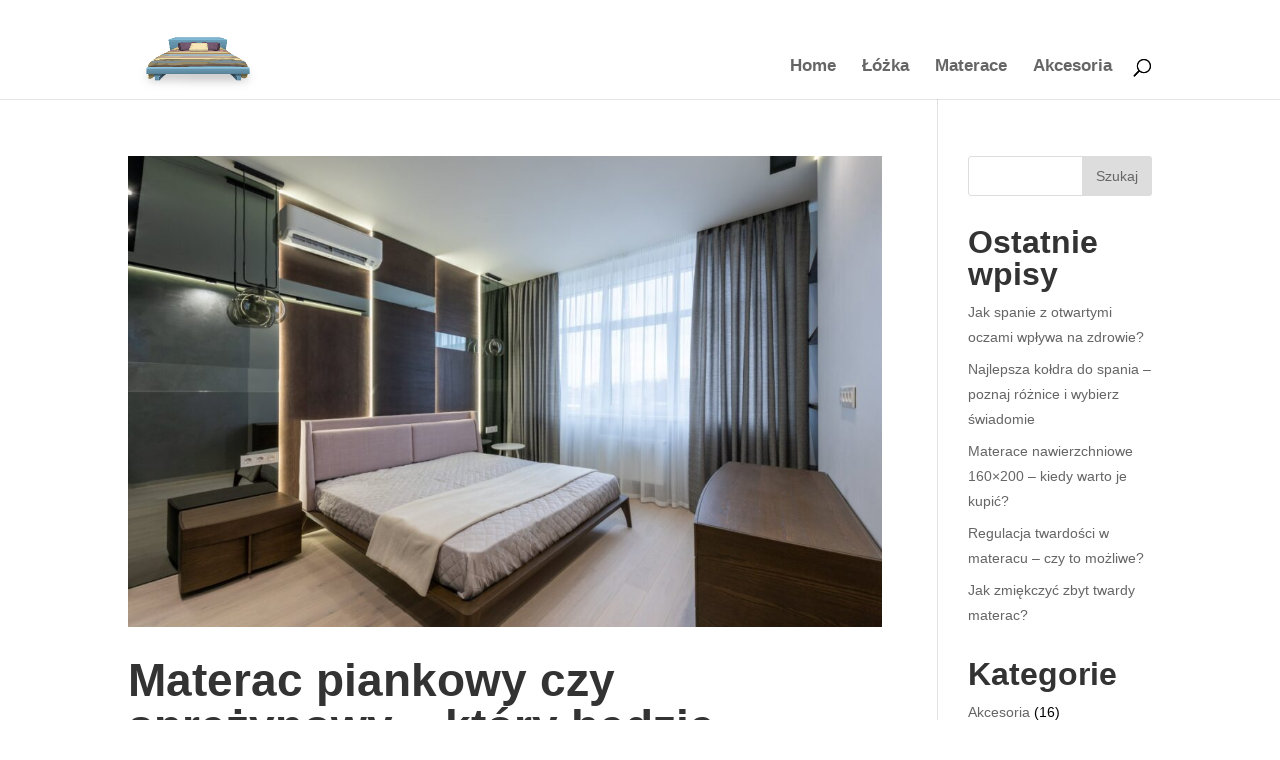

--- FILE ---
content_type: text/html; charset=UTF-8
request_url: https://nawierzchniowe-materace.pl/tag/materac-sprezynowy/
body_size: 42599
content:
<!DOCTYPE html>
<html dir="ltr" lang="pl-PL">
<head>
	<meta charset="UTF-8" />
<meta http-equiv="X-UA-Compatible" content="IE=edge">
	<link rel="pingback" href="https://nawierzchniowe-materace.pl/xmlrpc.php" />

	<script type="text/javascript">
		document.documentElement.className = 'js';
	</script>

	<script>var et_site_url='https://nawierzchniowe-materace.pl';var et_post_id='0';function et_core_page_resource_fallback(a,b){"undefined"===typeof b&&(b=a.sheet.cssRules&&0===a.sheet.cssRules.length);b&&(a.onerror=null,a.onload=null,a.href?a.href=et_site_url+"/?et_core_page_resource="+a.id+et_post_id:a.src&&(a.src=et_site_url+"/?et_core_page_resource="+a.id+et_post_id))}
</script><title>materac sprężynowy | nawierzchniowe-materace.pl</title>

		<!-- All in One SEO 4.7.1.1 - aioseo.com -->
		<meta name="robots" content="max-image-preview:large" />
		<meta name="google-site-verification" content="Snt81P7bOe2Sf6TP_W1dhO1eAsgIxGF_cv5_MWyo-n8" />
		<link rel="canonical" href="https://nawierzchniowe-materace.pl/tag/materac-sprezynowy/" />
		<meta name="generator" content="All in One SEO (AIOSEO) 4.7.1.1" />
		<script type="application/ld+json" class="aioseo-schema">
			{"@context":"https:\/\/schema.org","@graph":[{"@type":"BreadcrumbList","@id":"https:\/\/nawierzchniowe-materace.pl\/tag\/materac-sprezynowy\/#breadcrumblist","itemListElement":[{"@type":"ListItem","@id":"https:\/\/nawierzchniowe-materace.pl\/#listItem","position":1,"name":"Dom","item":"https:\/\/nawierzchniowe-materace.pl\/","nextItem":"https:\/\/nawierzchniowe-materace.pl\/tag\/materac-sprezynowy\/#listItem"},{"@type":"ListItem","@id":"https:\/\/nawierzchniowe-materace.pl\/tag\/materac-sprezynowy\/#listItem","position":2,"name":"materac spr\u0119\u017cynowy","previousItem":"https:\/\/nawierzchniowe-materace.pl\/#listItem"}]},{"@type":"CollectionPage","@id":"https:\/\/nawierzchniowe-materace.pl\/tag\/materac-sprezynowy\/#collectionpage","url":"https:\/\/nawierzchniowe-materace.pl\/tag\/materac-sprezynowy\/","name":"materac spr\u0119\u017cynowy | nawierzchniowe-materace.pl","inLanguage":"pl-PL","isPartOf":{"@id":"https:\/\/nawierzchniowe-materace.pl\/#website"},"breadcrumb":{"@id":"https:\/\/nawierzchniowe-materace.pl\/tag\/materac-sprezynowy\/#breadcrumblist"}},{"@type":"Organization","@id":"https:\/\/nawierzchniowe-materace.pl\/#organization","name":"nawierzchniowe-materace.pl","url":"https:\/\/nawierzchniowe-materace.pl\/"},{"@type":"WebSite","@id":"https:\/\/nawierzchniowe-materace.pl\/#website","url":"https:\/\/nawierzchniowe-materace.pl\/","name":"nawierzchniowe-materace.pl","inLanguage":"pl-PL","publisher":{"@id":"https:\/\/nawierzchniowe-materace.pl\/#organization"}}]}
		</script>
		<!-- All in One SEO -->

<link rel="alternate" type="application/rss+xml" title="nawierzchniowe-materace.pl &raquo; Kanał z wpisami" href="https://nawierzchniowe-materace.pl/feed/" />
<link rel="alternate" type="application/rss+xml" title="nawierzchniowe-materace.pl &raquo; Kanał z wpisami otagowanymi jako materac sprężynowy" href="https://nawierzchniowe-materace.pl/tag/materac-sprezynowy/feed/" />
<script type="text/javascript">
/* <![CDATA[ */
window._wpemojiSettings = {"baseUrl":"https:\/\/s.w.org\/images\/core\/emoji\/15.0.3\/72x72\/","ext":".png","svgUrl":"https:\/\/s.w.org\/images\/core\/emoji\/15.0.3\/svg\/","svgExt":".svg","source":{"concatemoji":"https:\/\/nawierzchniowe-materace.pl\/wp-includes\/js\/wp-emoji-release.min.js?ver=6.6.4"}};
/*! This file is auto-generated */
!function(i,n){var o,s,e;function c(e){try{var t={supportTests:e,timestamp:(new Date).valueOf()};sessionStorage.setItem(o,JSON.stringify(t))}catch(e){}}function p(e,t,n){e.clearRect(0,0,e.canvas.width,e.canvas.height),e.fillText(t,0,0);var t=new Uint32Array(e.getImageData(0,0,e.canvas.width,e.canvas.height).data),r=(e.clearRect(0,0,e.canvas.width,e.canvas.height),e.fillText(n,0,0),new Uint32Array(e.getImageData(0,0,e.canvas.width,e.canvas.height).data));return t.every(function(e,t){return e===r[t]})}function u(e,t,n){switch(t){case"flag":return n(e,"\ud83c\udff3\ufe0f\u200d\u26a7\ufe0f","\ud83c\udff3\ufe0f\u200b\u26a7\ufe0f")?!1:!n(e,"\ud83c\uddfa\ud83c\uddf3","\ud83c\uddfa\u200b\ud83c\uddf3")&&!n(e,"\ud83c\udff4\udb40\udc67\udb40\udc62\udb40\udc65\udb40\udc6e\udb40\udc67\udb40\udc7f","\ud83c\udff4\u200b\udb40\udc67\u200b\udb40\udc62\u200b\udb40\udc65\u200b\udb40\udc6e\u200b\udb40\udc67\u200b\udb40\udc7f");case"emoji":return!n(e,"\ud83d\udc26\u200d\u2b1b","\ud83d\udc26\u200b\u2b1b")}return!1}function f(e,t,n){var r="undefined"!=typeof WorkerGlobalScope&&self instanceof WorkerGlobalScope?new OffscreenCanvas(300,150):i.createElement("canvas"),a=r.getContext("2d",{willReadFrequently:!0}),o=(a.textBaseline="top",a.font="600 32px Arial",{});return e.forEach(function(e){o[e]=t(a,e,n)}),o}function t(e){var t=i.createElement("script");t.src=e,t.defer=!0,i.head.appendChild(t)}"undefined"!=typeof Promise&&(o="wpEmojiSettingsSupports",s=["flag","emoji"],n.supports={everything:!0,everythingExceptFlag:!0},e=new Promise(function(e){i.addEventListener("DOMContentLoaded",e,{once:!0})}),new Promise(function(t){var n=function(){try{var e=JSON.parse(sessionStorage.getItem(o));if("object"==typeof e&&"number"==typeof e.timestamp&&(new Date).valueOf()<e.timestamp+604800&&"object"==typeof e.supportTests)return e.supportTests}catch(e){}return null}();if(!n){if("undefined"!=typeof Worker&&"undefined"!=typeof OffscreenCanvas&&"undefined"!=typeof URL&&URL.createObjectURL&&"undefined"!=typeof Blob)try{var e="postMessage("+f.toString()+"("+[JSON.stringify(s),u.toString(),p.toString()].join(",")+"));",r=new Blob([e],{type:"text/javascript"}),a=new Worker(URL.createObjectURL(r),{name:"wpTestEmojiSupports"});return void(a.onmessage=function(e){c(n=e.data),a.terminate(),t(n)})}catch(e){}c(n=f(s,u,p))}t(n)}).then(function(e){for(var t in e)n.supports[t]=e[t],n.supports.everything=n.supports.everything&&n.supports[t],"flag"!==t&&(n.supports.everythingExceptFlag=n.supports.everythingExceptFlag&&n.supports[t]);n.supports.everythingExceptFlag=n.supports.everythingExceptFlag&&!n.supports.flag,n.DOMReady=!1,n.readyCallback=function(){n.DOMReady=!0}}).then(function(){return e}).then(function(){var e;n.supports.everything||(n.readyCallback(),(e=n.source||{}).concatemoji?t(e.concatemoji):e.wpemoji&&e.twemoji&&(t(e.twemoji),t(e.wpemoji)))}))}((window,document),window._wpemojiSettings);
/* ]]> */
</script>
<meta content="Divi v.4.0.5" name="generator"/><style id='wp-emoji-styles-inline-css' type='text/css'>

	img.wp-smiley, img.emoji {
		display: inline !important;
		border: none !important;
		box-shadow: none !important;
		height: 1em !important;
		width: 1em !important;
		margin: 0 0.07em !important;
		vertical-align: -0.1em !important;
		background: none !important;
		padding: 0 !important;
	}
</style>
<link rel='stylesheet' id='wp-block-library-css' href='https://nawierzchniowe-materace.pl/wp-includes/css/dist/block-library/style.min.css?ver=6.6.4' type='text/css' media='all' />
<style id='classic-theme-styles-inline-css' type='text/css'>
/*! This file is auto-generated */
.wp-block-button__link{color:#fff;background-color:#32373c;border-radius:9999px;box-shadow:none;text-decoration:none;padding:calc(.667em + 2px) calc(1.333em + 2px);font-size:1.125em}.wp-block-file__button{background:#32373c;color:#fff;text-decoration:none}
</style>
<style id='global-styles-inline-css' type='text/css'>
:root{--wp--preset--aspect-ratio--square: 1;--wp--preset--aspect-ratio--4-3: 4/3;--wp--preset--aspect-ratio--3-4: 3/4;--wp--preset--aspect-ratio--3-2: 3/2;--wp--preset--aspect-ratio--2-3: 2/3;--wp--preset--aspect-ratio--16-9: 16/9;--wp--preset--aspect-ratio--9-16: 9/16;--wp--preset--color--black: #000000;--wp--preset--color--cyan-bluish-gray: #abb8c3;--wp--preset--color--white: #ffffff;--wp--preset--color--pale-pink: #f78da7;--wp--preset--color--vivid-red: #cf2e2e;--wp--preset--color--luminous-vivid-orange: #ff6900;--wp--preset--color--luminous-vivid-amber: #fcb900;--wp--preset--color--light-green-cyan: #7bdcb5;--wp--preset--color--vivid-green-cyan: #00d084;--wp--preset--color--pale-cyan-blue: #8ed1fc;--wp--preset--color--vivid-cyan-blue: #0693e3;--wp--preset--color--vivid-purple: #9b51e0;--wp--preset--gradient--vivid-cyan-blue-to-vivid-purple: linear-gradient(135deg,rgba(6,147,227,1) 0%,rgb(155,81,224) 100%);--wp--preset--gradient--light-green-cyan-to-vivid-green-cyan: linear-gradient(135deg,rgb(122,220,180) 0%,rgb(0,208,130) 100%);--wp--preset--gradient--luminous-vivid-amber-to-luminous-vivid-orange: linear-gradient(135deg,rgba(252,185,0,1) 0%,rgba(255,105,0,1) 100%);--wp--preset--gradient--luminous-vivid-orange-to-vivid-red: linear-gradient(135deg,rgba(255,105,0,1) 0%,rgb(207,46,46) 100%);--wp--preset--gradient--very-light-gray-to-cyan-bluish-gray: linear-gradient(135deg,rgb(238,238,238) 0%,rgb(169,184,195) 100%);--wp--preset--gradient--cool-to-warm-spectrum: linear-gradient(135deg,rgb(74,234,220) 0%,rgb(151,120,209) 20%,rgb(207,42,186) 40%,rgb(238,44,130) 60%,rgb(251,105,98) 80%,rgb(254,248,76) 100%);--wp--preset--gradient--blush-light-purple: linear-gradient(135deg,rgb(255,206,236) 0%,rgb(152,150,240) 100%);--wp--preset--gradient--blush-bordeaux: linear-gradient(135deg,rgb(254,205,165) 0%,rgb(254,45,45) 50%,rgb(107,0,62) 100%);--wp--preset--gradient--luminous-dusk: linear-gradient(135deg,rgb(255,203,112) 0%,rgb(199,81,192) 50%,rgb(65,88,208) 100%);--wp--preset--gradient--pale-ocean: linear-gradient(135deg,rgb(255,245,203) 0%,rgb(182,227,212) 50%,rgb(51,167,181) 100%);--wp--preset--gradient--electric-grass: linear-gradient(135deg,rgb(202,248,128) 0%,rgb(113,206,126) 100%);--wp--preset--gradient--midnight: linear-gradient(135deg,rgb(2,3,129) 0%,rgb(40,116,252) 100%);--wp--preset--font-size--small: 13px;--wp--preset--font-size--medium: 20px;--wp--preset--font-size--large: 36px;--wp--preset--font-size--x-large: 42px;--wp--preset--spacing--20: 0.44rem;--wp--preset--spacing--30: 0.67rem;--wp--preset--spacing--40: 1rem;--wp--preset--spacing--50: 1.5rem;--wp--preset--spacing--60: 2.25rem;--wp--preset--spacing--70: 3.38rem;--wp--preset--spacing--80: 5.06rem;--wp--preset--shadow--natural: 6px 6px 9px rgba(0, 0, 0, 0.2);--wp--preset--shadow--deep: 12px 12px 50px rgba(0, 0, 0, 0.4);--wp--preset--shadow--sharp: 6px 6px 0px rgba(0, 0, 0, 0.2);--wp--preset--shadow--outlined: 6px 6px 0px -3px rgba(255, 255, 255, 1), 6px 6px rgba(0, 0, 0, 1);--wp--preset--shadow--crisp: 6px 6px 0px rgba(0, 0, 0, 1);}:where(.is-layout-flex){gap: 0.5em;}:where(.is-layout-grid){gap: 0.5em;}body .is-layout-flex{display: flex;}.is-layout-flex{flex-wrap: wrap;align-items: center;}.is-layout-flex > :is(*, div){margin: 0;}body .is-layout-grid{display: grid;}.is-layout-grid > :is(*, div){margin: 0;}:where(.wp-block-columns.is-layout-flex){gap: 2em;}:where(.wp-block-columns.is-layout-grid){gap: 2em;}:where(.wp-block-post-template.is-layout-flex){gap: 1.25em;}:where(.wp-block-post-template.is-layout-grid){gap: 1.25em;}.has-black-color{color: var(--wp--preset--color--black) !important;}.has-cyan-bluish-gray-color{color: var(--wp--preset--color--cyan-bluish-gray) !important;}.has-white-color{color: var(--wp--preset--color--white) !important;}.has-pale-pink-color{color: var(--wp--preset--color--pale-pink) !important;}.has-vivid-red-color{color: var(--wp--preset--color--vivid-red) !important;}.has-luminous-vivid-orange-color{color: var(--wp--preset--color--luminous-vivid-orange) !important;}.has-luminous-vivid-amber-color{color: var(--wp--preset--color--luminous-vivid-amber) !important;}.has-light-green-cyan-color{color: var(--wp--preset--color--light-green-cyan) !important;}.has-vivid-green-cyan-color{color: var(--wp--preset--color--vivid-green-cyan) !important;}.has-pale-cyan-blue-color{color: var(--wp--preset--color--pale-cyan-blue) !important;}.has-vivid-cyan-blue-color{color: var(--wp--preset--color--vivid-cyan-blue) !important;}.has-vivid-purple-color{color: var(--wp--preset--color--vivid-purple) !important;}.has-black-background-color{background-color: var(--wp--preset--color--black) !important;}.has-cyan-bluish-gray-background-color{background-color: var(--wp--preset--color--cyan-bluish-gray) !important;}.has-white-background-color{background-color: var(--wp--preset--color--white) !important;}.has-pale-pink-background-color{background-color: var(--wp--preset--color--pale-pink) !important;}.has-vivid-red-background-color{background-color: var(--wp--preset--color--vivid-red) !important;}.has-luminous-vivid-orange-background-color{background-color: var(--wp--preset--color--luminous-vivid-orange) !important;}.has-luminous-vivid-amber-background-color{background-color: var(--wp--preset--color--luminous-vivid-amber) !important;}.has-light-green-cyan-background-color{background-color: var(--wp--preset--color--light-green-cyan) !important;}.has-vivid-green-cyan-background-color{background-color: var(--wp--preset--color--vivid-green-cyan) !important;}.has-pale-cyan-blue-background-color{background-color: var(--wp--preset--color--pale-cyan-blue) !important;}.has-vivid-cyan-blue-background-color{background-color: var(--wp--preset--color--vivid-cyan-blue) !important;}.has-vivid-purple-background-color{background-color: var(--wp--preset--color--vivid-purple) !important;}.has-black-border-color{border-color: var(--wp--preset--color--black) !important;}.has-cyan-bluish-gray-border-color{border-color: var(--wp--preset--color--cyan-bluish-gray) !important;}.has-white-border-color{border-color: var(--wp--preset--color--white) !important;}.has-pale-pink-border-color{border-color: var(--wp--preset--color--pale-pink) !important;}.has-vivid-red-border-color{border-color: var(--wp--preset--color--vivid-red) !important;}.has-luminous-vivid-orange-border-color{border-color: var(--wp--preset--color--luminous-vivid-orange) !important;}.has-luminous-vivid-amber-border-color{border-color: var(--wp--preset--color--luminous-vivid-amber) !important;}.has-light-green-cyan-border-color{border-color: var(--wp--preset--color--light-green-cyan) !important;}.has-vivid-green-cyan-border-color{border-color: var(--wp--preset--color--vivid-green-cyan) !important;}.has-pale-cyan-blue-border-color{border-color: var(--wp--preset--color--pale-cyan-blue) !important;}.has-vivid-cyan-blue-border-color{border-color: var(--wp--preset--color--vivid-cyan-blue) !important;}.has-vivid-purple-border-color{border-color: var(--wp--preset--color--vivid-purple) !important;}.has-vivid-cyan-blue-to-vivid-purple-gradient-background{background: var(--wp--preset--gradient--vivid-cyan-blue-to-vivid-purple) !important;}.has-light-green-cyan-to-vivid-green-cyan-gradient-background{background: var(--wp--preset--gradient--light-green-cyan-to-vivid-green-cyan) !important;}.has-luminous-vivid-amber-to-luminous-vivid-orange-gradient-background{background: var(--wp--preset--gradient--luminous-vivid-amber-to-luminous-vivid-orange) !important;}.has-luminous-vivid-orange-to-vivid-red-gradient-background{background: var(--wp--preset--gradient--luminous-vivid-orange-to-vivid-red) !important;}.has-very-light-gray-to-cyan-bluish-gray-gradient-background{background: var(--wp--preset--gradient--very-light-gray-to-cyan-bluish-gray) !important;}.has-cool-to-warm-spectrum-gradient-background{background: var(--wp--preset--gradient--cool-to-warm-spectrum) !important;}.has-blush-light-purple-gradient-background{background: var(--wp--preset--gradient--blush-light-purple) !important;}.has-blush-bordeaux-gradient-background{background: var(--wp--preset--gradient--blush-bordeaux) !important;}.has-luminous-dusk-gradient-background{background: var(--wp--preset--gradient--luminous-dusk) !important;}.has-pale-ocean-gradient-background{background: var(--wp--preset--gradient--pale-ocean) !important;}.has-electric-grass-gradient-background{background: var(--wp--preset--gradient--electric-grass) !important;}.has-midnight-gradient-background{background: var(--wp--preset--gradient--midnight) !important;}.has-small-font-size{font-size: var(--wp--preset--font-size--small) !important;}.has-medium-font-size{font-size: var(--wp--preset--font-size--medium) !important;}.has-large-font-size{font-size: var(--wp--preset--font-size--large) !important;}.has-x-large-font-size{font-size: var(--wp--preset--font-size--x-large) !important;}
:where(.wp-block-post-template.is-layout-flex){gap: 1.25em;}:where(.wp-block-post-template.is-layout-grid){gap: 1.25em;}
:where(.wp-block-columns.is-layout-flex){gap: 2em;}:where(.wp-block-columns.is-layout-grid){gap: 2em;}
:root :where(.wp-block-pullquote){font-size: 1.5em;line-height: 1.6;}
</style>
<link rel='stylesheet' id='divi-style-css' href='https://nawierzchniowe-materace.pl/wp-content/themes/Divi/style.css?ver=4.0.5' type='text/css' media='all' />
<link rel='stylesheet' id='dashicons-css' href='https://nawierzchniowe-materace.pl/wp-includes/css/dashicons.min.css?ver=6.6.4' type='text/css' media='all' />
<script type="text/javascript" src="https://nawierzchniowe-materace.pl/wp-includes/js/jquery/jquery.min.js?ver=3.7.1" id="jquery-core-js"></script>
<script type="text/javascript" src="https://nawierzchniowe-materace.pl/wp-includes/js/jquery/jquery-migrate.min.js?ver=3.4.1" id="jquery-migrate-js"></script>
<link rel="https://api.w.org/" href="https://nawierzchniowe-materace.pl/wp-json/" /><link rel="alternate" title="JSON" type="application/json" href="https://nawierzchniowe-materace.pl/wp-json/wp/v2/tags/67" /><link rel="EditURI" type="application/rsd+xml" title="RSD" href="https://nawierzchniowe-materace.pl/xmlrpc.php?rsd" />
<meta name="generator" content="WordPress 6.6.4" />
<meta name="viewport" content="width=device-width, initial-scale=1.0, maximum-scale=1.0, user-scalable=0" /><link rel="shortcut icon" href="" /><link rel="stylesheet" id="et-divi-customizer-global-cached-inline-styles" href="https://nawierzchniowe-materace.pl/wp-content/cache/et/global/et-divi-customizer-global-17624171702188.min.css" onerror="et_core_page_resource_fallback(this, true)" onload="et_core_page_resource_fallback(this)" /></head>
<body class="archive tag tag-materac-sprezynowy tag-67 et_pb_button_helper_class et_fixed_nav et_show_nav et_hide_mobile_logo et_secondary_nav_enabled et_primary_nav_dropdown_animation_expand et_secondary_nav_dropdown_animation_fade et_header_style_left et_pb_footer_columns2 et_cover_background et_pb_gutter osx et_pb_gutters3 et_smooth_scroll et_right_sidebar et_divi_theme et-db et_minified_js et_minified_css">
	<div id="page-container">

					<div id="top-header">
			<div class="container clearfix">

			
				<div id="et-secondary-menu">
				<ul class="et-social-icons">

	<li class="et-social-icon et-social-facebook">
		<a href="#" class="icon">
			<span>Facebook</span>
		</a>
	</li>
	<li class="et-social-icon et-social-twitter">
		<a href="#" class="icon">
			<span>Twitter</span>
		</a>
	</li>
	<li class="et-social-icon et-social-instagram">
		<a href="#" class="icon">
			<span>Instagram</span>
		</a>
	</li>

</ul>				</div> <!-- #et-secondary-menu -->

			</div> <!-- .container -->
		</div> <!-- #top-header -->
		
	
			<header id="main-header" data-height-onload="52">
			<div class="container clearfix et_menu_container">
							<div class="logo_container">
					<span class="logo_helper"></span>
					<a href="https://nawierzchniowe-materace.pl/">
						<img src="https://nawierzchniowe-materace.pl/wp-content/uploads/2020/04/bed-575796_1280.png" alt="nawierzchniowe-materace.pl" id="logo" data-height-percentage="100" />
					</a>
				</div>
							<div id="et-top-navigation" data-height="52" data-fixed-height="40">
											<nav id="top-menu-nav">
						<ul id="top-menu" class="nav"><li id="menu-item-34" class="menu-item menu-item-type-post_type menu-item-object-page menu-item-home menu-item-34"><a href="https://nawierzchniowe-materace.pl/">Home</a></li>
<li id="menu-item-35" class="menu-item menu-item-type-taxonomy menu-item-object-category menu-item-35"><a href="https://nawierzchniowe-materace.pl/category/lozka/">Łóżka</a></li>
<li id="menu-item-36" class="menu-item menu-item-type-taxonomy menu-item-object-category menu-item-36"><a href="https://nawierzchniowe-materace.pl/category/materace/">Materace</a></li>
<li id="menu-item-37" class="menu-item menu-item-type-taxonomy menu-item-object-category menu-item-37"><a href="https://nawierzchniowe-materace.pl/category/akcesoria/">Akcesoria</a></li>
</ul>						</nav>
					
					
					
										<div id="et_top_search">
						<span id="et_search_icon"></span>
					</div>
					
					<div id="et_mobile_nav_menu">
				<div class="mobile_nav closed">
					<span class="select_page">Zaznacz stronę</span>
					<span class="mobile_menu_bar mobile_menu_bar_toggle"></span>
				</div>
			</div>				</div> <!-- #et-top-navigation -->
			</div> <!-- .container -->
			<div class="et_search_outer">
				<div class="container et_search_form_container">
					<form role="search" method="get" class="et-search-form" action="https://nawierzchniowe-materace.pl/">
					<input type="search" class="et-search-field" placeholder="Wyszukiwanie &hellip;" value="" name="s" title="Szukaj:" />					</form>
					<span class="et_close_search_field"></span>
				</div>
			</div>
		</header> <!-- #main-header -->
			<div id="et-main-area">
	
<div id="main-content">
	<div class="container">
		<div id="content-area" class="clearfix">
			<div id="left-area">
		
					<article id="post-185" class="et_pb_post post-185 post type-post status-publish format-standard has-post-thumbnail hentry category-materace tag-materac-kieszeniowy tag-materac-piankowy tag-materac-sprezynowy tag-materace-hilding tag-pianka-pur tag-pianka-wysokoelatyczne tag-sprezyny-bonell">

											<a class="entry-featured-image-url" href="https://nawierzchniowe-materace.pl/2021/05/31/materac-piankowy-czy-sprezynowy-ktory-bedzie-najlepszym-wyborem-oraz-jakie-sa-ich-roznice/">
								<img src="https://nawierzchniowe-materace.pl/wp-content/uploads/2021/05/materac-piakowy-czy-sprezynowy--1080x675.jpg" alt="Materac piankowy czy sprężynowy – który będzie najlepszym wyborem oraz jakie są ich różnice?" class="" width='1080' height='675' srcset="https://nawierzchniowe-materace.pl/wp-content/uploads/2021/05/materac-piakowy-czy-sprezynowy--1080x675.jpg 1080w, https://nawierzchniowe-materace.pl/wp-content/uploads/2021/05/materac-piakowy-czy-sprezynowy--980x653.jpg 980w, https://nawierzchniowe-materace.pl/wp-content/uploads/2021/05/materac-piakowy-czy-sprezynowy--480x320.jpg 480w" sizes="(min-width: 0px) and (max-width: 480px) 480px, (min-width: 481px) and (max-width: 980px) 980px, (min-width: 981px) 1080px, 100vw" />							</a>
					
															<h2 class="entry-title"><a href="https://nawierzchniowe-materace.pl/2021/05/31/materac-piankowy-czy-sprezynowy-ktory-bedzie-najlepszym-wyborem-oraz-jakie-sa-ich-roznice/">Materac piankowy czy sprężynowy – który będzie najlepszym wyborem oraz jakie są ich różnice?</a></h2>
					
					<p class="post-meta"> utworzone przez <span class="author vcard"><a href="https://nawierzchniowe-materace.pl/author/lh15894_nawierz/" title="Wpisy Redaktor" rel="author">Redaktor</a></span> | <span class="published">maj 31, 2021</span> | <a href="https://nawierzchniowe-materace.pl/category/materace/" rel="category tag">Materace</a></p>Jeśli jesteś na etapie zakupu nowego materaca, możesz czuć się odrobinę zagubiony w gąszczu dostępnych opcji. Co wybrać: materac piankowy czy sprężynowy? Czym różnią się od siebie i który z nich posłuży Ci najdłużej? Poniżej znajdziesz odpowiedzi na te i wiele więcej...				
					</article> <!-- .et_pb_post -->
			
					<article id="post-181" class="et_pb_post post-181 post type-post status-publish format-standard has-post-thumbnail hentry category-materace tag-hilding tag-materac-kieszeniowy tag-materac-sprezynowy tag-materace-hybrydowe tag-multipocket tag-pocket-plus">

											<a class="entry-featured-image-url" href="https://nawierzchniowe-materace.pl/2021/05/28/materac-kieszeniowy-jaki-wybrac-oraz-jakie-sa-rodzaje-dla-kogo-skierowane-sa-materace-kieszeniowe/">
								<img src="https://nawierzchniowe-materace.pl/wp-content/uploads/2021/05/materac-kieszeniowy-min-1080x675.jpg" alt="Materac kieszeniowy – jaki wybrać oraz jakie są rodzaje? Dla kogo skierowane są materace kieszeniowe?" class="" width='1080' height='675' srcset="https://nawierzchniowe-materace.pl/wp-content/uploads/2021/05/materac-kieszeniowy-min-1080x675.jpg 1080w, https://nawierzchniowe-materace.pl/wp-content/uploads/2021/05/materac-kieszeniowy-min-980x653.jpg 980w, https://nawierzchniowe-materace.pl/wp-content/uploads/2021/05/materac-kieszeniowy-min-480x320.jpg 480w" sizes="(min-width: 0px) and (max-width: 480px) 480px, (min-width: 481px) and (max-width: 980px) 980px, (min-width: 981px) 1080px, 100vw" />							</a>
					
															<h2 class="entry-title"><a href="https://nawierzchniowe-materace.pl/2021/05/28/materac-kieszeniowy-jaki-wybrac-oraz-jakie-sa-rodzaje-dla-kogo-skierowane-sa-materace-kieszeniowe/">Materac kieszeniowy – jaki wybrać oraz jakie są rodzaje? Dla kogo skierowane są materace kieszeniowe?</a></h2>
					
					<p class="post-meta"> utworzone przez <span class="author vcard"><a href="https://nawierzchniowe-materace.pl/author/lh15894_nawierz/" title="Wpisy Redaktor" rel="author">Redaktor</a></span> | <span class="published">maj 28, 2021</span> | <a href="https://nawierzchniowe-materace.pl/category/materace/" rel="category tag">Materace</a></p>Chcesz wiedzieć, czym charakteryzują się materace kieszeniowe? Zastanawiasz się, jaki materac do sypialni kupić? W poniższym artykule przeczytasz o rodzajach materacy kieszeniowych, znajdziesz informacje, dla kogo są przeznaczone oraz czym różni się wypełnienie...				
					</article> <!-- .et_pb_post -->
			<div class="pagination clearfix">
	<div class="alignleft"></div>
	<div class="alignright"></div>
</div>			</div> <!-- #left-area -->

				<div id="sidebar">
		<div id="search-2" class="et_pb_widget widget_search"><form role="search" method="get" id="searchform" class="searchform" action="https://nawierzchniowe-materace.pl/">
				<div>
					<label class="screen-reader-text" for="s">Szukaj:</label>
					<input type="text" value="" name="s" id="s" />
					<input type="submit" id="searchsubmit" value="Szukaj" />
				</div>
			</form></div> <!-- end .et_pb_widget -->
		<div id="recent-posts-2" class="et_pb_widget widget_recent_entries">
		<h4 class="widgettitle">Ostatnie wpisy</h4>
		<ul>
											<li>
					<a href="https://nawierzchniowe-materace.pl/2025/04/08/jak-spanie-z-otwartymi-oczami-wplywa-na-zdrowie/">Jak spanie z otwartymi oczami wpływa na zdrowie?</a>
									</li>
											<li>
					<a href="https://nawierzchniowe-materace.pl/2025/03/11/najlepsza-koldra-do-spania-poznaj-roznice-i-wybierz-swiadomie/">Najlepsza kołdra do spania – poznaj różnice i wybierz świadomie</a>
									</li>
											<li>
					<a href="https://nawierzchniowe-materace.pl/2025/02/27/materace-nawierzchniowe-160x200-kiedy-warto-je-kupic/">Materace nawierzchniowe 160&#215;200 – kiedy warto je kupić?</a>
									</li>
											<li>
					<a href="https://nawierzchniowe-materace.pl/2025/02/07/regulacja-twardosci-w-materacu-czy-to-mozliwe/">Regulacja twardości w materacu &#8211; czy to możliwe?</a>
									</li>
											<li>
					<a href="https://nawierzchniowe-materace.pl/2024/12/20/jak-zmiekczyc-zbyt-twardy-materac/">Jak zmiękczyć zbyt twardy materac?</a>
									</li>
					</ul>

		</div> <!-- end .et_pb_widget --><div id="categories-3" class="et_pb_widget widget_categories"><h4 class="widgettitle">Kategorie</h4>
			<ul>
					<li class="cat-item cat-item-4"><a href="https://nawierzchniowe-materace.pl/category/akcesoria/">Akcesoria</a> (16)
</li>
	<li class="cat-item cat-item-136"><a href="https://nawierzchniowe-materace.pl/category/kanapa/">kanapa</a> (1)
</li>
	<li class="cat-item cat-item-2"><a href="https://nawierzchniowe-materace.pl/category/lozka/">Łóżka</a> (9)
</li>
	<li class="cat-item cat-item-3"><a href="https://nawierzchniowe-materace.pl/category/materace/">Materace</a> (44)
</li>
	<li class="cat-item cat-item-100"><a href="https://nawierzchniowe-materace.pl/category/zdrowie/">Zdrowie</a> (8)
</li>
			</ul>

			</div> <!-- end .et_pb_widget -->	</div> <!-- end #sidebar -->
		</div> <!-- #content-area -->
	</div> <!-- .container -->
</div> <!-- #main-content -->


	<span class="et_pb_scroll_top et-pb-icon"></span>


			<footer id="main-footer">
				
<div class="container">
    <div id="footer-widgets" class="clearfix">
		<div class="footer-widget">
		<div id="recent-posts-4" class="fwidget et_pb_widget widget_recent_entries">
		<h4 class="title">Ostatnie wpisy</h4>
		<ul>
											<li>
					<a href="https://nawierzchniowe-materace.pl/2025/04/08/jak-spanie-z-otwartymi-oczami-wplywa-na-zdrowie/">Jak spanie z otwartymi oczami wpływa na zdrowie?</a>
									</li>
											<li>
					<a href="https://nawierzchniowe-materace.pl/2025/03/11/najlepsza-koldra-do-spania-poznaj-roznice-i-wybierz-swiadomie/">Najlepsza kołdra do spania – poznaj różnice i wybierz świadomie</a>
									</li>
											<li>
					<a href="https://nawierzchniowe-materace.pl/2025/02/27/materace-nawierzchniowe-160x200-kiedy-warto-je-kupic/">Materace nawierzchniowe 160&#215;200 – kiedy warto je kupić?</a>
									</li>
											<li>
					<a href="https://nawierzchniowe-materace.pl/2025/02/07/regulacja-twardosci-w-materacu-czy-to-mozliwe/">Regulacja twardości w materacu &#8211; czy to możliwe?</a>
									</li>
											<li>
					<a href="https://nawierzchniowe-materace.pl/2024/12/20/jak-zmiekczyc-zbyt-twardy-materac/">Jak zmiękczyć zbyt twardy materac?</a>
									</li>
					</ul>

		</div> <!-- end .fwidget --></div> <!-- end .footer-widget --><div class="footer-widget"><div id="tag_cloud-3" class="fwidget et_pb_widget widget_tag_cloud"><h4 class="title">Tagi</h4><div class="tagcloud"><a href="https://nawierzchniowe-materace.pl/tag/akcesoria/" class="tag-cloud-link tag-link-93 tag-link-position-1" style="font-size: 15.857142857143pt;" aria-label="akcesoria (6 elementów)">akcesoria</a>
<a href="https://nawierzchniowe-materace.pl/tag/dobry-materac/" class="tag-cloud-link tag-link-114 tag-link-position-2" style="font-size: 15.857142857143pt;" aria-label="dobry materac (6 elementów)">dobry materac</a>
<a href="https://nawierzchniowe-materace.pl/tag/dodatki/" class="tag-cloud-link tag-link-94 tag-link-position-3" style="font-size: 16.571428571429pt;" aria-label="dodatki (7 elementów)">dodatki</a>
<a href="https://nawierzchniowe-materace.pl/tag/efektywny-sen/" class="tag-cloud-link tag-link-33 tag-link-position-4" style="font-size: 10.571428571429pt;" aria-label="efektywny sen (2 elementy)">efektywny sen</a>
<a href="https://nawierzchniowe-materace.pl/tag/hilding/" class="tag-cloud-link tag-link-71 tag-link-position-5" style="font-size: 10.571428571429pt;" aria-label="hilding (2 elementy)">hilding</a>
<a href="https://nawierzchniowe-materace.pl/tag/hilding-alt/" class="tag-cloud-link tag-link-24 tag-link-position-6" style="font-size: 13.714285714286pt;" aria-label="Hilding Alt (4 elementy)">Hilding Alt</a>
<a href="https://nawierzchniowe-materace.pl/tag/hilding-bass/" class="tag-cloud-link tag-link-22 tag-link-position-7" style="font-size: 12.285714285714pt;" aria-label="Hilding Bass (3 elementy)">Hilding Bass</a>
<a href="https://nawierzchniowe-materace.pl/tag/jaki-materac/" class="tag-cloud-link tag-link-85 tag-link-position-8" style="font-size: 10.571428571429pt;" aria-label="jaki materac (2 elementy)">jaki materac</a>
<a href="https://nawierzchniowe-materace.pl/tag/jakosc-snu/" class="tag-cloud-link tag-link-36 tag-link-position-9" style="font-size: 14.857142857143pt;" aria-label="jakość snu (5 elementów)">jakość snu</a>
<a href="https://nawierzchniowe-materace.pl/tag/jak-sie-wyspac/" class="tag-cloud-link tag-link-34 tag-link-position-10" style="font-size: 12.285714285714pt;" aria-label="jak się wyspać (3 elementy)">jak się wyspać</a>
<a href="https://nawierzchniowe-materace.pl/tag/kanapa/" class="tag-cloud-link tag-link-137 tag-link-position-11" style="font-size: 10.571428571429pt;" aria-label="kanapa (2 elementy)">kanapa</a>
<a href="https://nawierzchniowe-materace.pl/tag/kawa/" class="tag-cloud-link tag-link-101 tag-link-position-12" style="font-size: 10.571428571429pt;" aria-label="kawa (2 elementy)">kawa</a>
<a href="https://nawierzchniowe-materace.pl/tag/materac/" class="tag-cloud-link tag-link-83 tag-link-position-13" style="font-size: 22pt;" aria-label="materac (18 elementów)">materac</a>
<a href="https://nawierzchniowe-materace.pl/tag/materac-dla-dziecka/" class="tag-cloud-link tag-link-79 tag-link-position-14" style="font-size: 10.571428571429pt;" aria-label="materac dla dziecka (2 elementy)">materac dla dziecka</a>
<a href="https://nawierzchniowe-materace.pl/tag/materac-do-spania/" class="tag-cloud-link tag-link-82 tag-link-position-15" style="font-size: 10.571428571429pt;" aria-label="materac do spania (2 elementy)">materac do spania</a>
<a href="https://nawierzchniowe-materace.pl/tag/materac-do-sypialni/" class="tag-cloud-link tag-link-45 tag-link-position-16" style="font-size: 17.285714285714pt;" aria-label="materac do sypialni (8 elementów)">materac do sypialni</a>
<a href="https://nawierzchniowe-materace.pl/tag/materac-do-lozka/" class="tag-cloud-link tag-link-47 tag-link-position-17" style="font-size: 16.571428571429pt;" aria-label="materac do łóżka (7 elementów)">materac do łóżka</a>
<a href="https://nawierzchniowe-materace.pl/tag/materace/" class="tag-cloud-link tag-link-87 tag-link-position-18" style="font-size: 10.571428571429pt;" aria-label="materace (2 elementy)">materace</a>
<a href="https://nawierzchniowe-materace.pl/tag/materace-do-lozka/" class="tag-cloud-link tag-link-12 tag-link-position-19" style="font-size: 15.857142857143pt;" aria-label="materace do lozka (6 elementów)">materace do lozka</a>
<a href="https://nawierzchniowe-materace.pl/tag/materace-hilding/" class="tag-cloud-link tag-link-16 tag-link-position-20" style="font-size: 10.571428571429pt;" aria-label="materace hilding (2 elementy)">materace hilding</a>
<a href="https://nawierzchniowe-materace.pl/tag/materace-hulding/" class="tag-cloud-link tag-link-5 tag-link-position-21" style="font-size: 15.857142857143pt;" aria-label="materace hulding (6 elementów)">materace hulding</a>
<a href="https://nawierzchniowe-materace.pl/tag/materace-lateksowe/" class="tag-cloud-link tag-link-8 tag-link-position-22" style="font-size: 15.857142857143pt;" aria-label="materace lateksowe (6 elementów)">materace lateksowe</a>
<a href="https://nawierzchniowe-materace.pl/tag/materace-nakladkowe/" class="tag-cloud-link tag-link-15 tag-link-position-23" style="font-size: 8pt;" aria-label="materace nakładkowe (1 element)">materace nakładkowe</a>
<a href="https://nawierzchniowe-materace.pl/tag/materace-nawierzchniowe/" class="tag-cloud-link tag-link-11 tag-link-position-24" style="font-size: 16.571428571429pt;" aria-label="materace nawierzchniowe (7 elementów)">materace nawierzchniowe</a>
<a href="https://nawierzchniowe-materace.pl/tag/materace-ortopedyczne/" class="tag-cloud-link tag-link-9 tag-link-position-25" style="font-size: 15.857142857143pt;" aria-label="materace ortopedyczne (6 elementów)">materace ortopedyczne</a>
<a href="https://nawierzchniowe-materace.pl/tag/materace-piankowe/" class="tag-cloud-link tag-link-6 tag-link-position-26" style="font-size: 15.857142857143pt;" aria-label="materace piankowe (6 elementów)">materace piankowe</a>
<a href="https://nawierzchniowe-materace.pl/tag/materace-rehabilitacyjne/" class="tag-cloud-link tag-link-10 tag-link-position-27" style="font-size: 15.857142857143pt;" aria-label="materace rehabilitacyjne (6 elementów)">materace rehabilitacyjne</a>
<a href="https://nawierzchniowe-materace.pl/tag/materace-sprezynowe/" class="tag-cloud-link tag-link-7 tag-link-position-28" style="font-size: 15.857142857143pt;" aria-label="materace sprezynowe (6 elementów)">materace sprezynowe</a>
<a href="https://nawierzchniowe-materace.pl/tag/materac-hybrydowy/" class="tag-cloud-link tag-link-49 tag-link-position-29" style="font-size: 12.285714285714pt;" aria-label="materac hybrydowy (3 elementy)">materac hybrydowy</a>
<a href="https://nawierzchniowe-materace.pl/tag/materac-kieszeniowy/" class="tag-cloud-link tag-link-66 tag-link-position-30" style="font-size: 10.571428571429pt;" aria-label="materac kieszeniowy (2 elementy)">materac kieszeniowy</a>
<a href="https://nawierzchniowe-materace.pl/tag/materac-nawierzchniowy/" class="tag-cloud-link tag-link-14 tag-link-position-31" style="font-size: 19.571428571429pt;" aria-label="materac nawierzchniowy (12 elementów)">materac nawierzchniowy</a>
<a href="https://nawierzchniowe-materace.pl/tag/materac-piankowy/" class="tag-cloud-link tag-link-64 tag-link-position-32" style="font-size: 12.285714285714pt;" aria-label="materac piankowy (3 elementy)">materac piankowy</a>
<a href="https://nawierzchniowe-materace.pl/tag/materac-sprezynowy/" class="tag-cloud-link tag-link-67 tag-link-position-33" style="font-size: 10.571428571429pt;" aria-label="materac sprężynowy (2 elementy)">materac sprężynowy</a>
<a href="https://nawierzchniowe-materace.pl/tag/materac-termoelastyczny/" class="tag-cloud-link tag-link-52 tag-link-position-34" style="font-size: 10.571428571429pt;" aria-label="materac termoelastyczny (2 elementy)">materac termoelastyczny</a>
<a href="https://nawierzchniowe-materace.pl/tag/nakladka-na-materac/" class="tag-cloud-link tag-link-86 tag-link-position-35" style="font-size: 10.571428571429pt;" aria-label="nakładka na materac (2 elementy)">nakładka na materac</a>
<a href="https://nawierzchniowe-materace.pl/tag/pianka-termoelastyczna/" class="tag-cloud-link tag-link-89 tag-link-position-36" style="font-size: 12.285714285714pt;" aria-label="pianka termoelastyczna (3 elementy)">pianka termoelastyczna</a>
<a href="https://nawierzchniowe-materace.pl/tag/relaks/" class="tag-cloud-link tag-link-103 tag-link-position-37" style="font-size: 14.857142857143pt;" aria-label="relaks (5 elementów)">relaks</a>
<a href="https://nawierzchniowe-materace.pl/tag/sen/" class="tag-cloud-link tag-link-97 tag-link-position-38" style="font-size: 19.571428571429pt;" aria-label="sen (12 elementów)">sen</a>
<a href="https://nawierzchniowe-materace.pl/tag/spanie/" class="tag-cloud-link tag-link-98 tag-link-position-39" style="font-size: 18.571428571429pt;" aria-label="spanie (10 elementów)">spanie</a>
<a href="https://nawierzchniowe-materace.pl/tag/sposoby-na-zuzyty-materac/" class="tag-cloud-link tag-link-18 tag-link-position-40" style="font-size: 8pt;" aria-label="sposoby na zużyty materac (1 element)">sposoby na zużyty materac</a>
<a href="https://nawierzchniowe-materace.pl/tag/sypialnia/" class="tag-cloud-link tag-link-96 tag-link-position-41" style="font-size: 18.571428571429pt;" aria-label="sypialnia (10 elementów)">sypialnia</a>
<a href="https://nawierzchniowe-materace.pl/tag/zdrowie/" class="tag-cloud-link tag-link-99 tag-link-position-42" style="font-size: 19.571428571429pt;" aria-label="zdrowie (12 elementów)">zdrowie</a>
<a href="https://nawierzchniowe-materace.pl/tag/zdrowy-sen/" class="tag-cloud-link tag-link-32 tag-link-position-43" style="font-size: 12.285714285714pt;" aria-label="zdrowy sen (3 elementy)">zdrowy sen</a>
<a href="https://nawierzchniowe-materace.pl/tag/zmiana-twardosci-materaca/" class="tag-cloud-link tag-link-17 tag-link-position-44" style="font-size: 10.571428571429pt;" aria-label="zmiana twardości materaca (2 elementy)">zmiana twardości materaca</a>
<a href="https://nawierzchniowe-materace.pl/tag/lozko/" class="tag-cloud-link tag-link-95 tag-link-position-45" style="font-size: 18pt;" aria-label="łóżko (9 elementów)">łóżko</a></div>
</div> <!-- end .fwidget --></div> <!-- end .footer-widget -->    </div> <!-- #footer-widgets -->
</div>    <!-- .container -->

		
				<div id="footer-bottom">
					<div class="container clearfix">
				<ul class="et-social-icons">

	<li class="et-social-icon et-social-facebook">
		<a href="#" class="icon">
			<span>Facebook</span>
		</a>
	</li>
	<li class="et-social-icon et-social-twitter">
		<a href="#" class="icon">
			<span>Twitter</span>
		</a>
	</li>
	<li class="et-social-icon et-social-instagram">
		<a href="#" class="icon">
			<span>Instagram</span>
		</a>
	</li>

</ul><div id="footer-info">Realizacja: <a target="_blank" href="http://www.rivernet.pl/">Rivernet</a> | Wsparcie medialne: <a target="_blank" href="https://www.veronique.pl/">Veronique.pl</a></div>					</div>	<!-- .container -->
				</div>
			</footer> <!-- #main-footer -->
		</div> <!-- #et-main-area -->


	</div> <!-- #page-container -->

	<script type="text/javascript" id="divi-custom-script-js-extra">
/* <![CDATA[ */
var DIVI = {"item_count":"%d Item","items_count":"%d Items"};
var et_shortcodes_strings = {"previous":"Poprzednie","next":"Nast\u0119pne"};
var et_pb_custom = {"ajaxurl":"https:\/\/nawierzchniowe-materace.pl\/wp-admin\/admin-ajax.php","images_uri":"https:\/\/nawierzchniowe-materace.pl\/wp-content\/themes\/Divi\/images","builder_images_uri":"https:\/\/nawierzchniowe-materace.pl\/wp-content\/themes\/Divi\/includes\/builder\/images","et_frontend_nonce":"d348bef0e1","subscription_failed":"Prosz\u0119, sprawd\u017a pola poni\u017cej, aby upewni\u0107 si\u0119, \u017ce wpisa\u0142e\u015b poprawn\u0105 informacj\u0119.","et_ab_log_nonce":"e5520a3dd9","fill_message":"Prosz\u0119 wype\u0142ni\u0107 nast\u0119puj\u0105ce pola:","contact_error_message":"Napraw poni\u017csze b\u0142\u0119dy:","invalid":"Nieprawid\u0142owy adres e-mail","captcha":"Captcha","prev":"Przed","previous":"Poprzednie","next":"Dalej","wrong_captcha":"Wpisa\u0142e\u015b\/-a\u015b w captcha nieprawid\u0142owy numer.","ignore_waypoints":"no","is_divi_theme_used":"1","widget_search_selector":".widget_search","ab_tests":[],"is_ab_testing_active":"","page_id":"185","unique_test_id":"","ab_bounce_rate":"5","is_cache_plugin_active":"no","is_shortcode_tracking":"","tinymce_uri":""}; var et_frontend_scripts = {"builderCssContainerPrefix":"#et-boc","builderCssLayoutPrefix":"#et-boc .et-l"};
var et_pb_box_shadow_elements = [];
/* ]]> */
</script>
<script type="text/javascript" src="https://nawierzchniowe-materace.pl/wp-content/themes/Divi/js/custom.min.js?ver=4.0.5" id="divi-custom-script-js"></script>
<script type="text/javascript" src="https://nawierzchniowe-materace.pl/wp-content/themes/Divi/core/admin/js/common.js?ver=4.0.5" id="et-core-common-js"></script>
</body>
</html>
